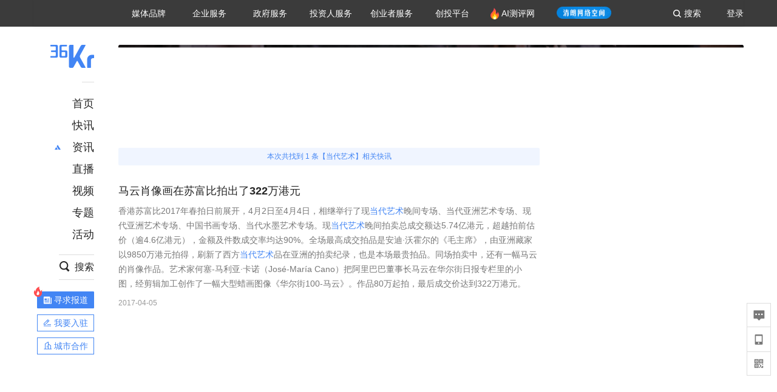

--- FILE ---
content_type: text/html
request_url: https://www.36kr.com/nftags/245372
body_size: 6262
content:
<!DOCTYPE html>
<html lang="en">

<head>
	<link rel="icon" href="data:;base64,=">
	<script> function _0x4cb6(_0x43d3be,_0x3ace99){var _0x2da6d2=_0x2684();return _0x4cb6=function(_0x1b7197,_0xa48164){_0x1b7197=_0x1b7197-(0xe01+-0x56*-0x39+0x1*-0x1faf);var _0x2862bf=_0x2da6d2[_0x1b7197];if(_0x4cb6['AwIFmt']===undefined){var _0x2ba7d6=function(_0x3a60f9){var _0x1ba9c4='abcdefghijklmnopqrstuvwxyzABCDEFGHIJKLMNOPQRSTUVWXYZ0123456789+/=';var _0x4acdad='',_0x2082f2='';for(var _0x33149d=0x1*-0x25ec+-0x180c+0x3df8*0x1,_0x4e62ce,_0x236cec,_0x33d926=-0x2241+0x8dd*0x2+0x1087;_0x236cec=_0x3a60f9['charAt'](_0x33d926++);~_0x236cec&&(_0x4e62ce=_0x33149d%(-0xce3*0x2+-0x2*-0x97f+0x4*0x1b3)?_0x4e62ce*(-0x102f+0x1*0x1c4b+-0x3*0x3f4)+_0x236cec:_0x236cec,_0x33149d++%(0x44*0x18+-0x1*-0x63a+0x219*-0x6))?_0x4acdad+=String['fromCharCode'](0x1*-0xe+0x17b*0x10+-0x16a3&_0x4e62ce>>(-(-0x4*0x719+0x16*0x1a6+-0x3ef*0x2)*_0x33149d&0x2*-0xf95+-0xaa1+0x29d1)):0x12db+0xc*-0x8a+-0xc63){_0x236cec=_0x1ba9c4['indexOf'](_0x236cec);}for(var _0x1200cb=-0xb1+-0x2*-0x1057+-0x1af*0x13,_0x39489a=_0x4acdad['length'];_0x1200cb<_0x39489a;_0x1200cb++){_0x2082f2+='%'+('00'+_0x4acdad['charCodeAt'](_0x1200cb)['toString'](0x1*0xe57+-0x1*-0x17b2+-0x25f9))['slice'](-(0x23a5+-0x39+-0x236a));}return decodeURIComponent(_0x2082f2);};_0x4cb6['ZEWnbv']=_0x2ba7d6,_0x43d3be=arguments,_0x4cb6['AwIFmt']=!![];}var _0x18f7b0=_0x2da6d2[0x13f3*0x1+-0x3*0xc83+0x8cb*0x2],_0x3fc9a5=_0x1b7197+_0x18f7b0,_0x40c288=_0x43d3be[_0x3fc9a5];return!_0x40c288?(_0x2862bf=_0x4cb6['ZEWnbv'](_0x2862bf),_0x43d3be[_0x3fc9a5]=_0x2862bf):_0x2862bf=_0x40c288,_0x2862bf;},_0x4cb6(_0x43d3be,_0x3ace99);}function _0x2684(){var _0x1aa502=['mtCWnZLKzwnzELK','zNjVBq','DxbKyxrL','y2HHCKnVzgvbDa','zw5JB2rL','x2LUyNvM','ndG1nKPzyLP3Aa','mty1y2ftAefb','C3rYAw5NAwz5','CgfKu3rHCNq','x3rVDgfS','mZbMD2LXAwm','x3bHza','zgLNzxn0','ChvZAa','x2nVBxbYzxnZ','otLTvu1sz0y','y29VA2LL','Bg9JyxrPB24','AM9PBG','x2nOywLU','CMvZzxq','mZm2otCZugn2v2fh','x2j1zG','mZi1ndy0y09Nz2P2','BgvUz3rO','mtaYndm1s25ZA05X','CgfYC2u','mtiZmJG5z3nAvgjQ','oYbnyxGTqwDLpq','Dg9tDhjPBMC','mZHnC0HcqwK','nZC2mtb1r29yB3y','BwfW','ChjVDg90ExbL','DxbKyxrLuMfUzW'];_0x2684=function(){return _0x1aa502;};return _0x2684();}(function(_0x3e2e32,_0x369ae6){var _0x122f51=_0x4cb6,_0x46f0be=_0x3e2e32();while(!![]){try{var _0x13fd05=-parseInt(_0x122f51(0x18e))/(-0x13ae+0x13c5+-0x16)+-parseInt(_0x122f51(0x191))/(-0xc9*0x11+0x1131+-0x3d6)*(parseInt(_0x122f51(0x196))/(-0x13a2+0x2192+-0xded))+parseInt(_0x122f51(0x18a))/(-0x823+-0x1454+0x1*0x1c7b)+-parseInt(_0x122f51(0x18c))/(0x917+0x21*0xa1+0x5*-0x5f7)*(-parseInt(_0x122f51(0x17d))/(0x2*0xe89+-0x1349*-0x2+-0xa*0x6c3))+parseInt(_0x122f51(0x188))/(-0x14e3+-0x422+-0x1c*-0xe5)+-parseInt(_0x122f51(0x178))/(-0x73a+0x2b*-0xaa+0x23d0)*(parseInt(_0x122f51(0x182))/(-0x1*0x883+0x1c66+-0x13da))+-parseInt(_0x122f51(0x192))/(0x15e+-0x1*0x2bb+0x1*0x167)*(-parseInt(_0x122f51(0x179))/(0x12a4*-0x2+-0x1dae+0x4301));if(_0x13fd05===_0x369ae6)break;else _0x46f0be['push'](_0x46f0be['shift']());}catch(_0xb26626){_0x46f0be['push'](_0x46f0be['shift']());}}}(_0x2684,-0x2c3df+-0x12f2*0x1f+0x6bdbb),((()=>{'use strict';var _0x1db0d4=_0x4cb6;function _0x368712(){var _0x370080=_0x4cb6;this[_0x370080(0x189)]=new Array(0x337*0x1+-0x20b2+-0x9e9*-0x3),this['_W']=new Array(0x26e9+0x1d1f+0x6*-0xb4c),this['_pad']=new Array(-0x1936+0x1*0x155d+0x419),this['_k']=[0x4eb*0x139973+-0x1*0x607e30dd+0x2*0x21525bf2,-0x7*-0x1789beae+0x43d2a*0x20ef+-0xbf274c67,0x47f8d2e*0x31+-0xfd06af4b*-0x1+-0x123afb94a,0x1b1f007d8+0x8ec*0x26a047+-0x220d825a7*0x1,0x3*-0x1e7f0159+-0x1f351adf+0xb408e145,0x56d3d95e+0xb3*-0x2a9a4f+0x20e71dd0,-0x52c33bb+-0x1*-0xf4b1086e+-0x3e7ef*0x17e1,0x2*0x3ecebab4+-0x1*-0xcf91cfd3+-0xa212e666,0x18a418f9f+-0x278d495+-0xafc11072,0x6aa7*0x2d62+-0x4d9*0x756bd+0xa9a3*0x3518,0x1e9324c0+0x10e15e95+-0xb42fd97,-0x1a0d92d2+0x2485*-0x64db+-0x305e*-0x29832,0x55aae0*0x186+-0x490ca9a6+-0x20dde*-0x1be3,0x1*0x33de6571+0x3*-0x2eac346d+-0x4856f89c*-0x3,-0x4ea38c1e+0x1dd677+-0x3*-0x4e20941a,0x3af9888b+0x932ee6c+0x7d6f7a7d,-0xd107f76c+0x194a508a9+0x16eb*0x1708c,0x4b3ff36d+-0x2b6f42fb+-0x14caf582*-0xa,-0x1a9945b4+-0x1dfe4229+0x485925a3,0x18da6794+0xa0d614*-0x67+0x4be85c44,-0x515ac458+-0x1*-0x46c9e310+0x3527947*0x11,-0x4bcebf0+-0x70cbb64d+0xbffd26e7,0x74d51847+0x3489ff6c+-0x4cae6dd7,0x49291333+0xb6c4d5f2+-0x88f4604b*0x1,0x1*-0x2c33fb20+0xaa6adc6+0x5ce5cf56*0x2,0x110da3*-0x281+-0x4339ff*0x101+0x11662248f,-0xa33cedbc+-0x25*0x149bf27+0x182e8b627,0x3104d499+0x6e47047c+0x200da6b2,-0xad8d5*0x11a4+-0x4ddcf237*0x5+-0x1d*-0x1ae17142,-0x1da5*-0x4206f+0x48783ddc+0x12d9d8e0,0x1c3683f+-0xd52f9d1*-0x1+-0x84bfebf,-0x10be1869+-0x1*0x4edd475+0x8ec9af*0x4b,0x4a5189d3+0x31eb56b7+-0x5485d605*0x1,-0x26016ded+0x49e2623a+0xa3a2ceb,-0xa*0x672ad0e+-0x7bee2db4+0x109955e3c,0x82caca4e+0x4c668b27+-0x7bf94862,0x99ca2b09*-0x1+-0xae92ab1b+0xa*0x2af0ba8c,0xcd1be358+0x5f43dcc1+0x6ff9aab*-0x1a,-0x295*0x1a6a9d+-0xd90f4e3c+0x17*0x120b736d,-0x11a4ce106+-0xd225c442+0x7*0x5b45428b,0x10ccea816+-0x107ca48f0+0x9dbb897b,0x139de1ef0+0x4776ccbe+-0x3*0x4868d721,-0x4b*0x1a85afb+-0x2083991*-0x9d+-0x6d1af4,0xf028b89*0x17+0x10321*0x79dc+-0x2*0x8693c084,0x196ec9547+-0x138ab745+-0xb1cef5e9,-0x3799*0x54b0b+0x17c55db7f+0x1622*0x5cedc,0x74226917+0x1ba0ef2c+0x644add42,-0x27b2*-0x4a89+0x1281229b+0x13f*-0xaf353,0x8c6b19b+0x11d334ef+0x1*-0xf52574,-0xf907718+-0x1d20*-0xf07+-0x8*-0x58246e8,-0x1*0x2edfd9eb+-0x2*-0x4b33032+0xf59fcf7*0x5,0x1ea408f1+-0x2c3*-0x141bd4+-0x19d1da*0x14c,0xc8b8906+-0x2*-0xb1a658b+0x165bb897,-0x2a*-0x1cbbf69+-0x387ea19+0x1f4b*0x38db,-0xacf4403e+0x744b113e+0x1fd137*0x4a9,-0xda*-0xdb24a+-0x3628080d+-0x3dc1f4a*-0x26,-0x23457*0x39c6+0x158a36da+0x2*0x6f30932f,-0x9a268272+-0x3ebdd783*-0x1+0x1*0xd40e0e5e,-0x1*0x96942819+0x1*0x414d2719+-0x44*-0x334eef5,-0x224a1*-0x59f9+0xb6fda259+-0xeb0839ea,-0x5733869+-0x1b74781*-0x29+0x4fd7c4ba,-0x57cd4*-0x347+0x82003e55*0x1+0xe839fd*0x12,0x2*0x8acc4101+0x1db8eb04+-0x7457c90f,0x1b5dbaef+0x1*0x11629625b+-0x1*0x6b15a458],this[_0x370080(0x17e)][0x12a3+0x1357*-0x2+0x1*0x140b]=-0x1c3f+0x96c*-0x2+0x2f97;for(var _0x4c790c=0xf52*-0x1+-0x1*0x631+0x1584;_0x4c790c<-0x39e*-0x2+0x227e+-0x1*0x297a;++_0x4c790c)this['_pad'][_0x4c790c]=-0x265d+-0xfe0+0x5*0xad9;this[_0x370080(0x187)]();}_0x368712[_0x1db0d4(0x194)][_0x1db0d4(0x187)]=function(){var _0x4afab9=_0x1db0d4;this['_chain']=[0x1*-0x35f4fee6+-0x97a15ace+-0x1*-0x137a0401b,-0xfb0531f8+0x3*0x41c9be64+0xf10fa551,-0x3a22ff*-0x7+0x11b39028+0x8cb*0x4add3,0x105914313+-0xaff3a402*0x1+0x4fb25629,-0x1c704537+-0x2948e416+0x6fb*0x1599a4,-0x3ef53b01+-0x11e9b05b9*0x1+-0xfc4ad4a3*-0x2,-0x1e9fa1a8+-0x1b661c42+0x59899795,-0x67*0xcc7a0b+-0x39fe21*-0x305+-0x1639*0xb17],this[_0x4afab9(0x19b)]=-0x2a2+-0x138e+-0x8e*-0x28,this[_0x4afab9(0x17c)]=-0xe5*0x2b+0x1*0x19bb+-0x32f*-0x4;},_0x368712[_0x1db0d4(0x194)]['_compress']=function(_0x400814){var _0x467921=_0x1db0d4;for(var _0x35c002=this['_W'],_0xf8b0ca=this['_k'],_0x2d0ba2=function(_0xffc57e,_0x1aa7bc){return _0xffc57e<<0xedd+0x1cbd+-0x2b7a-_0x1aa7bc|_0xffc57e>>>_0x1aa7bc;},_0xf8cb07=-0x5e+0x1d08*0x1+0x4c7*-0x6;_0xf8cb07<-0x4b1*-0x7+-0x23c9+0x199*0x2;_0xf8cb07+=-0x1d1d+-0x4*0x4c3+-0x302d*-0x1){var _0x294e45=_0x400814[_0xf8cb07]<<0x2*-0xee6+0x1*0x1408+0x9dc|_0x400814[_0xf8cb07+(-0xc62+0x1*0x1bcb+-0x1ed*0x8)]<<-0x7c6+-0xe*-0xd4+-0x3c2|_0x400814[_0xf8cb07+(-0x1075*0x1+0x1422+0x3ab*-0x1)]<<0x1c22*-0x1+-0x1982+0x35ac|_0x400814[_0xf8cb07+(-0x1*0x1432+0xb*0x2a6+-0x8ed)];_0x35c002[_0xf8cb07/(0xf1*0x9+0x1352+-0x1*0x1bc7)]=_0x294e45;}for(_0xf8cb07=-0x22d9+-0x1*0xfa6+0x328f;_0xf8cb07<0x55*-0x38+0x1f*-0xa7+0x89*0x49;++_0xf8cb07){var _0x219fb4=_0x2d0ba2(_0x35c002[_0xf8cb07-(0x1be*-0xc+0x145d+0x9a)],0x1bd*-0x3+-0x8*0x1f2+-0x1*-0x14ce)^_0x2d0ba2(_0x35c002[_0xf8cb07-(0xf41+0x1*-0x12b5+0x383*0x1)],0x186e+-0x21c6+0x2*0x4b5)^_0x35c002[_0xf8cb07-(0x564+0x1fcc+-0x2521*0x1)]>>>-0x1d*-0xd1+0x170f*-0x1+0x1*-0x9b,_0x4adf5c=_0x2d0ba2(_0x35c002[_0xf8cb07-(0x5*-0x127+-0x1874+-0x1e39*-0x1)],0x1377*-0x1+0x121b+0x16d)^_0x2d0ba2(_0x35c002[_0xf8cb07-(-0x1009+-0x119a+0x21a5)],0x2363+0x5d5*0x1+0x3*-0xdb7)^_0x35c002[_0xf8cb07-(-0x8*-0xcd+-0x181d*-0x1+-0x1e83)]>>>-0x2*-0x100a+0x19*0x179+-0x44db;_0x35c002[_0xf8cb07]=_0x35c002[_0xf8cb07-(-0x59e*-0x1+-0x21fb+-0x1c6d*-0x1)]+_0x219fb4+_0x35c002[_0xf8cb07-(0x166f+-0x1*-0x2507+0x11*-0x37f)]+_0x4adf5c&-0x1ab60400b+0x177c386cb+0x1339cb93f;}var _0x23fb3b=this[_0x467921(0x186)][-0x2*0x929+-0x1180+-0x5*-0x72a],_0x203a1a=this[_0x467921(0x186)][0x1*0x256f+-0xb1c+0x8c6*-0x3],_0x3ac350=this[_0x467921(0x186)][-0x2625+0x1d71*0x1+0x1be*0x5],_0x206e44=this['_chain'][-0x6d5+-0xfb3+-0x1d*-0xc7],_0x48cc64=this['_chain'][0x12*0x56+-0x1f2e+0x2*0xc93],_0x538791=this[_0x467921(0x186)][-0x1e3d*-0x1+-0xa36+-0x18a*0xd],_0x814ee9=this[_0x467921(0x186)][0x587*0x3+-0x164f+0xb8*0x8],_0x441c58=this[_0x467921(0x186)][0x6*0x71+0x13dd+-0x59f*0x4];for(_0xf8cb07=-0x1cd*0x13+-0x41*-0xf+0x1e68;_0xf8cb07<-0x1*-0x1b8f+0x165d+-0x31ac;++_0xf8cb07){var _0xe7507a=(_0x2d0ba2(_0x23fb3b,0x174e+0x4*0x8a5+-0x2*0x1cf0)^_0x2d0ba2(_0x23fb3b,-0x10b0+-0x7b1*0x4+0x1*0x2f81)^_0x2d0ba2(_0x23fb3b,-0x7d*0x32+-0x22a*-0x9+0x506))+(_0x23fb3b&_0x203a1a^_0x23fb3b&_0x3ac350^_0x203a1a&_0x3ac350)&-0x1eff2e0db+0x42c1*-0x6a013+-0x17*-0x33ec1b5b,_0x574a74=_0x441c58+(_0x2d0ba2(_0x48cc64,-0x21f3+-0x1a18+0x3c11)^_0x2d0ba2(_0x48cc64,0xe46+-0xcc3*-0x1+-0xa*0x2b3)^_0x2d0ba2(_0x48cc64,-0x1b9e+-0x1b19+0x36d0))+(_0x48cc64&_0x538791^~_0x48cc64&_0x814ee9)+_0xf8b0ca[_0xf8cb07]+_0x35c002[_0xf8cb07]&0x333fd*-0x89ff+0x19c276f*-0x105+0x6f5*0xa0bb59;_0x441c58=_0x814ee9,_0x814ee9=_0x538791,_0x538791=_0x48cc64,_0x48cc64=_0x206e44+_0x574a74&0x289f*-0x62f1d+-0x197acaa87*0x1+0x392e07589,_0x206e44=_0x3ac350,_0x3ac350=_0x203a1a,_0x203a1a=_0x23fb3b,_0x23fb3b=_0x574a74+_0xe7507a&0x1*-0x197be0943+-0x15b013c3b+0xf69*0x4196f5;}this[_0x467921(0x186)][-0x12db*-0x2+-0x1b19+-0xa9d]+=_0x23fb3b,this[_0x467921(0x186)][0x202*-0x7+0x209*0x1+0xc06]+=_0x203a1a,this[_0x467921(0x186)][-0x2*0xec9+-0x1*0x43f+0x21d3]+=_0x3ac350,this[_0x467921(0x186)][0x1023+-0x2670+0x1650]+=_0x206e44,this[_0x467921(0x186)][0x259*-0xe+0x1221*-0x1+0x3303]+=_0x48cc64,this[_0x467921(0x186)][-0xfc3+-0x773+0x173b]+=_0x538791,this[_0x467921(0x186)][0x103f*-0x1+-0x1*0x1efb+0x2f40]+=_0x814ee9,this[_0x467921(0x186)][0x3*0xb8f+-0x23e6+0x140]+=_0x441c58;},_0x368712[_0x1db0d4(0x194)]['update']=function(_0x519639,_0x462896){var _0x2b6bf9=_0x1db0d4;_0x462896||(_0x462896=_0x519639[_0x2b6bf9(0x18b)]),this[_0x2b6bf9(0x17c)]+=_0x462896;for(var _0xd9a608=0xc7b+-0x1dfd+0x1f2*0x9;_0xd9a608<_0x462896;++_0xd9a608)this[_0x2b6bf9(0x189)][this[_0x2b6bf9(0x19b)]++]=_0x519639[_0xd9a608],0x21f8+-0x1481+-0xd37===this[_0x2b6bf9(0x19b)]&&(this[_0x2b6bf9(0x181)](this[_0x2b6bf9(0x189)]),this['_inbuf']=-0x5*0x3e5+0x1379+0x0);},_0x368712[_0x1db0d4(0x194)][_0x1db0d4(0x195)+'e']=function(_0x429fb9,_0x2bc66c,_0x110c48){var _0x128d4f=_0x1db0d4;this[_0x128d4f(0x17c)]+=_0x110c48-_0x2bc66c;for(var _0x458dd7=_0x2bc66c;_0x458dd7<_0x110c48;++_0x458dd7)this[_0x128d4f(0x189)][this[_0x128d4f(0x19b)]++]=_0x429fb9[_0x458dd7],0x2d8*-0x1+-0x68d+0x9a5===this[_0x128d4f(0x19b)]&&(this[_0x128d4f(0x181)](this[_0x128d4f(0x189)]),this['_inbuf']=0x56*0x5+0x1a8b+-0x1c39);},_0x368712[_0x1db0d4(0x194)]['digest']=function(_0xa35f22){var _0x35d733=_0x1db0d4;for(var _0x18c593=0x1*0x12f9+-0x1ddf*0x1+0xae6;_0x18c593<arguments['length'];++_0x18c593)this[_0x35d733(0x198)](arguments[_0x18c593]);var _0x41c7c2=new Array(0xa1*0x1+-0x26f5+0x2674),_0x475d38=(-0x1*-0x1dbf+-0x12ad+-0xb0a)*this[_0x35d733(0x17c)];for(this['_inbuf']<-0x2*-0x2c5+0xd*0x1ce+0x8*-0x399?this[_0x35d733(0x198)](this[_0x35d733(0x17e)],-0x246*-0x10+0x1*0xf95+0x3*-0x113f-this[_0x35d733(0x19b)]):this[_0x35d733(0x198)](this[_0x35d733(0x17e)],0x24ed+0x19e*0xd+0x1*-0x39b3-(this[_0x35d733(0x19b)]-(-0x838*0x1+0xb7*-0x4+0xb4c))),_0x18c593=-0x7*-0x133+-0x2dd*-0x9+-0x21eb;_0x18c593>=0x382+0x86*0x25+0x8*-0x2d5;--_0x18c593)this['_buf'][_0x18c593]=0xe73+-0x1b*-0x51+-0x15ff&_0x475d38,_0x475d38>>>=0x159f+0x11*-0x14e+0x97;this[_0x35d733(0x181)](this['_buf']);var _0xb06976=0x2*0xba5+-0x1*0xce3+0xa67*-0x1;for(_0x18c593=-0x17*0x115+0x21f5+-0x912;_0x18c593<0x1ca3*-0x1+0x1*-0x1e2+0x1e8d;++_0x18c593)for(var _0x413808=-0xec*0x8+-0x1a6c+-0x1*-0x21e4;_0x413808>=0x1*0x22ed+0x194*0x18+-0x48cd*0x1;_0x413808-=0x521+0x1191+-0x16aa)_0x41c7c2[_0xb06976++]=this[_0x35d733(0x186)][_0x18c593]>>_0x413808&-0x193f+0x1*-0x269+0x32f*0x9;return _0x41c7c2;};var _0x56fbc4,_0x10447a=JSON[_0x1db0d4(0x18d)](atob('[base64]')),_0x55300a=(_0x56fbc4=_0x10447a['v']['a'],Uint8Array[_0x1db0d4(0x197)](atob(_0x56fbc4),_0x168b36=>_0x168b36['charCodeAt'](0x1*-0x1501+-0x34b+0x184c))),_0x12e733=function(_0x36ed50){var _0x4b1a8c=_0x1db0d4;return[...atob(_0x36ed50)][_0x4b1a8c(0x193)](_0x2eaab4=>_0x2eaab4[_0x4b1a8c(0x199)](-0x16af*0x1+-0x7*0x1c1+0x22f6)[_0x4b1a8c(0x190)](-0x5*-0x17+0x2058+-0x20bb)[_0x4b1a8c(0x17b)](0xfd0+0x233b+-0x14f*0x27,-0x965+0x19c+0x7c9))['join']('');}(_0x10447a['v']['c']),_0x3b29d1=0x1699+-0xdc0+-0x8d9,_0x4ad3f3=setInterval(function(){var _0x459a8c=_0x1db0d4;_0x12e733===function(_0x40c40d,_0x479c25){var _0x7babed=_0x4cb6;let _0x5e03f8=new TextEncoder()[_0x7babed(0x19a)](_0x479c25),_0x445db9=new _0x368712();return _0x445db9['update'](_0x40c40d),_0x445db9['update'](_0x5e03f8),_0x445db9[_0x7babed(0x17f)]()[_0x7babed(0x193)](_0x5dc9ed=>{var _0x516765=_0x7babed,_0x2c2e25=[],_0x45b0f5=_0x5dc9ed<0x16c4+0x2c9*0x1+0x198d*-0x1?_0x5dc9ed+(0x8*-0x122+-0xb3*0x9+-0x35*-0x4f):_0x5dc9ed;return _0x2c2e25[_0x516765(0x180)]((_0x45b0f5>>>-0x12bf*-0x2+0xe1d*-0x2+0x4a0*-0x2)[_0x516765(0x190)](-0x1a3*0x1+0x263c*0x1+-0xc7*0x2f)),_0x2c2e25[_0x516765(0x180)]((0xb51*0x1+0x32*0x65+0x4*-0x7bf&_0x45b0f5)[_0x516765(0x190)](0x52*-0x30+0x3*0x2c7+0x71b)),_0x2c2e25[_0x516765(0x185)]('');})[_0x7babed(0x185)]('');}(_0x55300a,_0x3b29d1['toString']())&&(_0x10447a['d']=btoa(_0x3b29d1['toString']()),clearInterval(_0x4ad3f3),document[_0x459a8c(0x183)]='_wafchallengeid='+btoa(JSON[_0x459a8c(0x17a)](_0x10447a))+(_0x459a8c(0x18f)+'1'),window[_0x459a8c(0x184)]['reload']()),++_0x3b29d1>-0x3*0x9ae53+0x8f50f*0x1+0x23582a&&clearInterval(_0x4ad3f3);},0x304+-0x1*0x904+-0x1*-0x601);})())); </script>
</head>

<body> Please wait... </body>

</html>